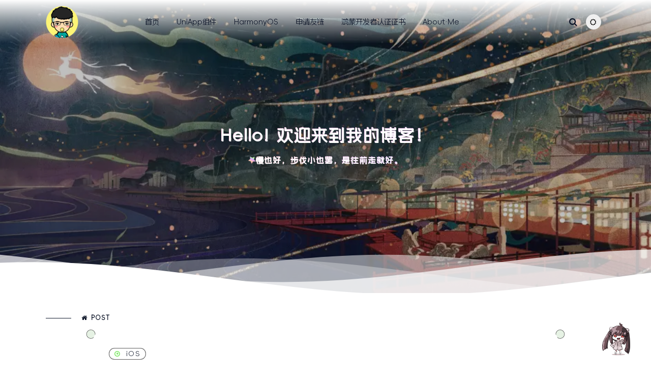

--- FILE ---
content_type: text/html; charset=UTF-8
request_url: https://www.wangquanwei.com/1018.html
body_size: 14969
content:
<!DOCTYPE html>
<html lang="zh-Hans">
    <head>
    <meta charset="UTF-8">
    <meta name="viewport" content="width=device-width, initial-scale=1.0">
    <title>iOS微信SDK配置通用链接（Universal Links） - 王权伟の博客</title>
    <link rel="icon" href="https://img.wangquanwei.com/wp-content/uploads/2019/06/1561098536-favicon.png" type="image/x-icon">
    <meta name="keywords" content="iOS">
    <meta name="description" itemprop="description" itemprop="name" content="调用 分享、登录、打开小程序 方法唤起微信后又自动返回到 APP,详见FAQ  姐妹篇 uni-app 云打包iOS微信SDK需要配置通用链接（Universa">
    <link rel="alternate" title="oEmbed (JSON)" type="application/json+oembed" href="https://www.wangquanwei.com/wp-json/oembed/1.0/embed?url=https%3A%2F%2Fwww.wangquanwei.com%2F1018.html" />
    <link rel="alternate" title="oEmbed (XML)" type="text/xml+oembed" href="https://www.wangquanwei.com/wp-json/oembed/1.0/embed?url=https%3A%2F%2Fwww.wangquanwei.com%2F1018.html&#038;format=xml" />
    <style id='wp-emoji-styles-inline-css' type='text/css'>
    
    	img.wp-smiley, img.emoji {
    		display: inline !important;
    		border: none !important;
    		box-shadow: none !important;
    		height: 1em !important;
    		width: 1em !important;
    		margin: 0 0.07em !important;
    		vertical-align: -0.1em !important;
    		background: none !important;
    		padding: 0 !important;
    	}
    /*# sourceURL=wp-emoji-styles-inline-css */
    </style>
    <link rel='stylesheet' id='theme-style-css' href='https://www.wangquanwei.com/wp-content/themes/lolimeow-master/assets/css/theme.min.css?ver=13.12' type='text/css' media='all' />
    <link rel='stylesheet' id='boxmoe-style-css' href='https://www.wangquanwei.com/wp-content/themes/lolimeow-master/assets/css/style.css?ver=13.12' type='text/css' media='all' />
        <style id='global-styles-inline-css' type='text/css'>
:root{--wp--preset--aspect-ratio--square: 1;--wp--preset--aspect-ratio--4-3: 4/3;--wp--preset--aspect-ratio--3-4: 3/4;--wp--preset--aspect-ratio--3-2: 3/2;--wp--preset--aspect-ratio--2-3: 2/3;--wp--preset--aspect-ratio--16-9: 16/9;--wp--preset--aspect-ratio--9-16: 9/16;--wp--preset--color--black: #000000;--wp--preset--color--cyan-bluish-gray: #abb8c3;--wp--preset--color--white: #ffffff;--wp--preset--color--pale-pink: #f78da7;--wp--preset--color--vivid-red: #cf2e2e;--wp--preset--color--luminous-vivid-orange: #ff6900;--wp--preset--color--luminous-vivid-amber: #fcb900;--wp--preset--color--light-green-cyan: #7bdcb5;--wp--preset--color--vivid-green-cyan: #00d084;--wp--preset--color--pale-cyan-blue: #8ed1fc;--wp--preset--color--vivid-cyan-blue: #0693e3;--wp--preset--color--vivid-purple: #9b51e0;--wp--preset--gradient--vivid-cyan-blue-to-vivid-purple: linear-gradient(135deg,rgb(6,147,227) 0%,rgb(155,81,224) 100%);--wp--preset--gradient--light-green-cyan-to-vivid-green-cyan: linear-gradient(135deg,rgb(122,220,180) 0%,rgb(0,208,130) 100%);--wp--preset--gradient--luminous-vivid-amber-to-luminous-vivid-orange: linear-gradient(135deg,rgb(252,185,0) 0%,rgb(255,105,0) 100%);--wp--preset--gradient--luminous-vivid-orange-to-vivid-red: linear-gradient(135deg,rgb(255,105,0) 0%,rgb(207,46,46) 100%);--wp--preset--gradient--very-light-gray-to-cyan-bluish-gray: linear-gradient(135deg,rgb(238,238,238) 0%,rgb(169,184,195) 100%);--wp--preset--gradient--cool-to-warm-spectrum: linear-gradient(135deg,rgb(74,234,220) 0%,rgb(151,120,209) 20%,rgb(207,42,186) 40%,rgb(238,44,130) 60%,rgb(251,105,98) 80%,rgb(254,248,76) 100%);--wp--preset--gradient--blush-light-purple: linear-gradient(135deg,rgb(255,206,236) 0%,rgb(152,150,240) 100%);--wp--preset--gradient--blush-bordeaux: linear-gradient(135deg,rgb(254,205,165) 0%,rgb(254,45,45) 50%,rgb(107,0,62) 100%);--wp--preset--gradient--luminous-dusk: linear-gradient(135deg,rgb(255,203,112) 0%,rgb(199,81,192) 50%,rgb(65,88,208) 100%);--wp--preset--gradient--pale-ocean: linear-gradient(135deg,rgb(255,245,203) 0%,rgb(182,227,212) 50%,rgb(51,167,181) 100%);--wp--preset--gradient--electric-grass: linear-gradient(135deg,rgb(202,248,128) 0%,rgb(113,206,126) 100%);--wp--preset--gradient--midnight: linear-gradient(135deg,rgb(2,3,129) 0%,rgb(40,116,252) 100%);--wp--preset--font-size--small: 13px;--wp--preset--font-size--medium: 20px;--wp--preset--font-size--large: 36px;--wp--preset--font-size--x-large: 42px;--wp--preset--spacing--20: 0.44rem;--wp--preset--spacing--30: 0.67rem;--wp--preset--spacing--40: 1rem;--wp--preset--spacing--50: 1.5rem;--wp--preset--spacing--60: 2.25rem;--wp--preset--spacing--70: 3.38rem;--wp--preset--spacing--80: 5.06rem;--wp--preset--shadow--natural: 6px 6px 9px rgba(0, 0, 0, 0.2);--wp--preset--shadow--deep: 12px 12px 50px rgba(0, 0, 0, 0.4);--wp--preset--shadow--sharp: 6px 6px 0px rgba(0, 0, 0, 0.2);--wp--preset--shadow--outlined: 6px 6px 0px -3px rgb(255, 255, 255), 6px 6px rgb(0, 0, 0);--wp--preset--shadow--crisp: 6px 6px 0px rgb(0, 0, 0);}:where(.is-layout-flex){gap: 0.5em;}:where(.is-layout-grid){gap: 0.5em;}body .is-layout-flex{display: flex;}.is-layout-flex{flex-wrap: wrap;align-items: center;}.is-layout-flex > :is(*, div){margin: 0;}body .is-layout-grid{display: grid;}.is-layout-grid > :is(*, div){margin: 0;}:where(.wp-block-columns.is-layout-flex){gap: 2em;}:where(.wp-block-columns.is-layout-grid){gap: 2em;}:where(.wp-block-post-template.is-layout-flex){gap: 1.25em;}:where(.wp-block-post-template.is-layout-grid){gap: 1.25em;}.has-black-color{color: var(--wp--preset--color--black) !important;}.has-cyan-bluish-gray-color{color: var(--wp--preset--color--cyan-bluish-gray) !important;}.has-white-color{color: var(--wp--preset--color--white) !important;}.has-pale-pink-color{color: var(--wp--preset--color--pale-pink) !important;}.has-vivid-red-color{color: var(--wp--preset--color--vivid-red) !important;}.has-luminous-vivid-orange-color{color: var(--wp--preset--color--luminous-vivid-orange) !important;}.has-luminous-vivid-amber-color{color: var(--wp--preset--color--luminous-vivid-amber) !important;}.has-light-green-cyan-color{color: var(--wp--preset--color--light-green-cyan) !important;}.has-vivid-green-cyan-color{color: var(--wp--preset--color--vivid-green-cyan) !important;}.has-pale-cyan-blue-color{color: var(--wp--preset--color--pale-cyan-blue) !important;}.has-vivid-cyan-blue-color{color: var(--wp--preset--color--vivid-cyan-blue) !important;}.has-vivid-purple-color{color: var(--wp--preset--color--vivid-purple) !important;}.has-black-background-color{background-color: var(--wp--preset--color--black) !important;}.has-cyan-bluish-gray-background-color{background-color: var(--wp--preset--color--cyan-bluish-gray) !important;}.has-white-background-color{background-color: var(--wp--preset--color--white) !important;}.has-pale-pink-background-color{background-color: var(--wp--preset--color--pale-pink) !important;}.has-vivid-red-background-color{background-color: var(--wp--preset--color--vivid-red) !important;}.has-luminous-vivid-orange-background-color{background-color: var(--wp--preset--color--luminous-vivid-orange) !important;}.has-luminous-vivid-amber-background-color{background-color: var(--wp--preset--color--luminous-vivid-amber) !important;}.has-light-green-cyan-background-color{background-color: var(--wp--preset--color--light-green-cyan) !important;}.has-vivid-green-cyan-background-color{background-color: var(--wp--preset--color--vivid-green-cyan) !important;}.has-pale-cyan-blue-background-color{background-color: var(--wp--preset--color--pale-cyan-blue) !important;}.has-vivid-cyan-blue-background-color{background-color: var(--wp--preset--color--vivid-cyan-blue) !important;}.has-vivid-purple-background-color{background-color: var(--wp--preset--color--vivid-purple) !important;}.has-black-border-color{border-color: var(--wp--preset--color--black) !important;}.has-cyan-bluish-gray-border-color{border-color: var(--wp--preset--color--cyan-bluish-gray) !important;}.has-white-border-color{border-color: var(--wp--preset--color--white) !important;}.has-pale-pink-border-color{border-color: var(--wp--preset--color--pale-pink) !important;}.has-vivid-red-border-color{border-color: var(--wp--preset--color--vivid-red) !important;}.has-luminous-vivid-orange-border-color{border-color: var(--wp--preset--color--luminous-vivid-orange) !important;}.has-luminous-vivid-amber-border-color{border-color: var(--wp--preset--color--luminous-vivid-amber) !important;}.has-light-green-cyan-border-color{border-color: var(--wp--preset--color--light-green-cyan) !important;}.has-vivid-green-cyan-border-color{border-color: var(--wp--preset--color--vivid-green-cyan) !important;}.has-pale-cyan-blue-border-color{border-color: var(--wp--preset--color--pale-cyan-blue) !important;}.has-vivid-cyan-blue-border-color{border-color: var(--wp--preset--color--vivid-cyan-blue) !important;}.has-vivid-purple-border-color{border-color: var(--wp--preset--color--vivid-purple) !important;}.has-vivid-cyan-blue-to-vivid-purple-gradient-background{background: var(--wp--preset--gradient--vivid-cyan-blue-to-vivid-purple) !important;}.has-light-green-cyan-to-vivid-green-cyan-gradient-background{background: var(--wp--preset--gradient--light-green-cyan-to-vivid-green-cyan) !important;}.has-luminous-vivid-amber-to-luminous-vivid-orange-gradient-background{background: var(--wp--preset--gradient--luminous-vivid-amber-to-luminous-vivid-orange) !important;}.has-luminous-vivid-orange-to-vivid-red-gradient-background{background: var(--wp--preset--gradient--luminous-vivid-orange-to-vivid-red) !important;}.has-very-light-gray-to-cyan-bluish-gray-gradient-background{background: var(--wp--preset--gradient--very-light-gray-to-cyan-bluish-gray) !important;}.has-cool-to-warm-spectrum-gradient-background{background: var(--wp--preset--gradient--cool-to-warm-spectrum) !important;}.has-blush-light-purple-gradient-background{background: var(--wp--preset--gradient--blush-light-purple) !important;}.has-blush-bordeaux-gradient-background{background: var(--wp--preset--gradient--blush-bordeaux) !important;}.has-luminous-dusk-gradient-background{background: var(--wp--preset--gradient--luminous-dusk) !important;}.has-pale-ocean-gradient-background{background: var(--wp--preset--gradient--pale-ocean) !important;}.has-electric-grass-gradient-background{background: var(--wp--preset--gradient--electric-grass) !important;}.has-midnight-gradient-background{background: var(--wp--preset--gradient--midnight) !important;}.has-small-font-size{font-size: var(--wp--preset--font-size--small) !important;}.has-medium-font-size{font-size: var(--wp--preset--font-size--medium) !important;}.has-large-font-size{font-size: var(--wp--preset--font-size--large) !important;}.has-x-large-font-size{font-size: var(--wp--preset--font-size--x-large) !important;}
/*# sourceURL=global-styles-inline-css */
</style>
</head>
  <body>
    
    <div class="preloader">
      <svg version="1.1" id="boxmoe-sakura" xmlns="http://www.w3.org/2000/svg" xmlns:xlink="http://www.w3.org/1999/xlink" x="0px" y="0px" width="80" height="80" viewBox="0 0 80 80" style="enable-background:new 0 0 80 80;" xml:space="preserve">
         <g id="sakura">
            <path id="hana-01" class="st0" d="M52,16.4c-1-8-8-12-8-12l-4,2l-4-2c0,0-7,4-8,12c-0.4,3.2,1,7,2,9.1c2.1,4.4,6.4,7.9,10,10.9
               c3.6-3,7.9-6.6,10-10.9C51,23.4,52.4,19.7,52,16.4z">
               <animate attributeType="XML" attributeName="opacity" values="0;1;1;1;1;1;0;0;0;0" dur="5s" calcMode="discrete" begin="0s" repeatCount="indefinite"></animate>
            </path>
            <path id="hanapath-01" class="st1" d="M52,16.4c-1-8-8-12-8-12l-4,2l-4-2c0,0-7,4-8,12c-0.4,3.2,1,7,2,9.1c2.1,4.4,6.4,7.9,10,10.9
               c3.6-3,7.9-6.6,10-10.9C51,23.4,52.4,19.7,52,16.4z"></path>
            <path id="hana-02" class="st0" d="M74.2,31.3l0.7-4.4c0,0-6-5.4-13.9-3.9c-3.2,0.6-6.3,3.1-8,4.7c-3.5,3.4-5.6,8.5-7.3,12.9
               c4,2.5,8.7,5.5,13.5,6.1c2.3,0.3,6.3,0.5,9.2-0.9c7.3-3.4,8.9-11.3,8.9-11.3L74.2,31.3z">
               <animate attributeType="XML" attributeName="opacity" values="0;1;1;1;1;1;0;0;0;0" dur="5s" calcMode="discrete" begin="0.5s" repeatCount="indefinite"></animate>
            </path>
            <path id="hanapath-02" class="st1" d="M74.2,31.3l0.7-4.4c0,0-6-5.4-13.9-3.9c-3.2,0.6-6.3,3.1-8,4.7c-3.5,3.4-5.6,8.5-7.3,12.9
               c4,2.5,8.7,5.5,13.5,6.1c2.3,0.3,6.3,0.5,9.2-0.9c7.3-3.4,8.9-11.3,8.9-11.3L74.2,31.3z"></path>
            <path id="hana-03" class="st0" d="M65,56.4c-1.6-2.9-4.9-5.1-6.9-6.2c-4.3-2.3-9.8-2.7-14.5-3c-1.2,4.6-2.5,9.9-1.7,14.7
               c0.4,2.2,1.5,6.1,3.7,8.5c5.5,5.9,13.5,5,13.5,5l2.1-4l4.4-0.7C65.6,70.8,68.9,63.5,65,56.4z">
               <animate attributeType="XML" attributeName="opacity" values="0;1;1;1;1;1;0;0;0;0" dur="5s" calcMode="discrete" begin="1s" repeatCount="indefinite"></animate>
            </path>
            <path id="hanapath-03" class="st1" d="M65,56.4c-1.6-2.9-4.9-5.1-6.9-6.2c-4.3-2.3-9.8-2.7-14.5-3c-1.2,4.6-2.5,9.9-1.7,14.7
               c0.4,2.2,1.5,6.1,3.7,8.5c5.5,5.9,13.5,5,13.5,5l2.1-4l4.4-0.7C65.6,70.8,68.9,63.5,65,56.4z"></path>
            <path id="hana-04" class="st0" d="M36.5,47.3c-4.7,0.3-10.2,0.7-14.5,3c-2,1.1-5.4,3.3-6.9,6.2c-3.9,7.1-0.6,14.4-0.6,14.4l4.4,0.7
               l2.1,4c0,0,8,0.9,13.5-5c2.2-2.4,3.3-6.3,3.7-8.5C39,57.2,37.6,51.9,36.5,47.3z">
               <animate attributeType="XML" attributeName="opacity" values="0;1;1;1;1;1;0;0;0;0" dur="5s" calcMode="discrete" begin="1.5s" repeatCount="indefinite"></animate>
            </path>
            <path id="hanapath-04" class="st1" d="M36.5,47.3c-4.7,0.3-10.2,0.7-14.5,3c-2,1.1-5.4,3.3-6.9,6.2c-3.9,7.1-0.6,14.4-0.6,14.4
               l4.4,0.7l2.1,4c0,0,8,0.9,13.5-5c2.2-2.4,3.3-6.3,3.7-8.5C39,57.2,37.6,51.9,36.5,47.3z"></path>
            <path id="hana-05" class="st0" d="M27,27.7c-1.6-1.6-4.8-4.1-8-4.7c-7.9-1.5-13.9,3.9-13.9,3.9l0.7,4.4l-3.1,3.2
               c0,0,1.6,7.9,8.9,11.3c3,1.4,7,1.2,9.2,0.9c4.8-0.7,9.5-3.6,13.5-6.1C32.5,36.2,30.5,31.1,27,27.7z">
               <animate attributeType="XML" attributeName="opacity" values="0;1;1;1;1;1;0;0;0;0" dur="5s" calcMode="discrete" begin="2s" repeatCount="indefinite"></animate>
            </path>
            <path id="hanapath-05" class="st1" d="M27,27.7c-1.6-1.6-4.8-4.1-8-4.7c-7.9-1.5-13.9,3.9-13.9,3.9l0.7,4.4l-3.1,3.2
               c0,0,1.6,7.9,8.9,11.3c3,1.4,7,1.2,9.2,0.9c4.8-0.7,9.5-3.6,13.5-6.1C32.5,36.2,30.5,31.1,27,27.7z"></path>
            <animateTransform attributeType="XML" attributeName="transform" type="rotate" values="0 40 40; 360 40 40" calcMode="linear" dur="10s" repeatCount="indefinite"></animateTransform>
         </g>
         <animateTransform attributeName="transform" type="translate" additive="sum" from="40,40" to="40,40"></animateTransform>
         <animateTransform attributeName="transform" type="scale" additive="sum" keyTimes="0;0.5;1" keySplines="0.42 0.0 0.58 1.0" values="1,1;0.75,0.75;1,1" dur="3s" repeatCount="indefinite"></animateTransform>
         <animateTransform attributeName="transform" type="translate" additive="sum" from="-40,-40" to="-40,-40"></animateTransform>
      </svg>
   </div>
   <style>.preloader{position:fixed;top:0;left:0;width:100%;height:100%;background:#fff;display:flex;justify-content:center;align-items:center;z-index:9999;opacity:1;transition:opacity 0.5s ease;}.preloader svg{max-width:80%;max-height:80%;position:absolute;top:0;left:0;right:0;bottom:0;margin:auto}.preloader{background:#f8c3cd;text-align:center;height:100%;position:fixed;width:100%;top:0;z-index:1031}.preloader .st0{fill:#FCFCFC}.preloader .st1{fill:none;stroke:#FCFCFC;stroke-miterlimit:10;stroke-width:1.1}</style>
  
    <header class="boxmoe_header">
      <nav class="navbar navbar-expand-lg  w-100">
        <div class="container d-flex justify-content-between align-items-center">
          <button class="navbar-toggler offcanvas-nav-btn" type="button">
            <span class="navbar-toggler-bar"></span>
            <span class="navbar-toggler-bar"></span>
            <span class="navbar-toggler-bar"></span>
          </button>
          <a class="navbar-brand mx-auto" href="https://www.wangquanwei.com">
            <img class="logo" src="https://img.wangquanwei.com/wp-content/uploads/2025/03/userlmn_b650ef17899746c977c519521ad752cd.png" alt="王权伟の博客"></a>
          <div class="d-flex d-lg-none align-items-center">
            <form class="mobile-search-form" role="search" method="get" action="https://www.wangquanwei.com/"  >
              <input type="search" class="mobile-search-input" placeholder="搜索..." aria-label="Search" name="s" value="">
              <button type="submit" class="mobile-search-btn">
                <i class="fa fa-search"></i>
              </button>
            </form>
            <button class="mobile-user-btn ms-2" type="button">
              <i class="fa fa-user"></i>
            </button>
                                  </div>
          <div class="offcanvas offcanvas-start offcanvas-nav width">
            <div class="offcanvas-header">
              <a href="https://www.wangquanwei.com" class="text-inverse">
                <img class="logo" src="https://img.wangquanwei.com/wp-content/uploads/2025/03/userlmn_b650ef17899746c977c519521ad752cd.png" alt="王权伟の博客"></a>
              <button type="button" class="btn-close" data-bs-dismiss="offcanvas" aria-label="Close"></button>
            </div>
                          <div class="lighting d-lg-none ">
            <ul>
              <li data-bs-theme-value="light" aria-pressed="false" class="active">Light</li>
              <li data-bs-theme-value="dark" aria-pressed="false">Dark</li>
              <li data-bs-theme-value="auto" aria-pressed="true">Auto</li>
            </ul>
          </div>
            <div class="offcanvas-body pt-0 align-items-center">
             <ul id="menu-%e8%8f%9c%e5%8d%95" class="navbar-nav mx-auto align-items-lg-center">
<li class="nav-item">	<a title="						" href="https://www.wangquanwei.com/" class="nav-link">首页</a>
</li>

<li class="nav-item">	<a href="https://www.wangquanwei.com/uni-app%e6%8f%92%e4%bb%b6" class="nav-link">UniApp组件</a>
</li>

<li class="nav-item">	<a href="https://www.wangquanwei.com/harmonyos" class="nav-link">HarmonyOS</a>
</li>

<li class="nav-item">	<a href="https://www.wangquanwei.com/applyforlink.html" class="nav-link">申请友链</a>
</li>

<li class="nav-item">	<a href="https://www.wangquanwei.com/harmonyos_certificate" class="nav-link">鸿蒙开发者认证证书</a>
</li>

<li class="nav-item">	<a href="https://www.wangquanwei.com/about.html" class="nav-link">About·Me</a>
</li>
</ul>              <div class="nav-right-section d-flex align-items-center">
                <div class="search-box">
                  <form class="search-form" role="search" method="get" action="https://www.wangquanwei.com/">
                    <input type="search" class="search-input" placeholder="搜索..." aria-label="Search" name="s" value="">
                    <button type="submit" class="search-btn">
                      <i class="fa fa-search"></i>
                    </button>
                  </form>
                </div>
                <div class="dropdown">
                <button
                    class="float-btn bd-theme"
                    type="button"
                    aria-expanded="false"
                    data-bs-toggle="dropdown"
                    aria-label="Toggle theme (auto)">
                    <i class="fa fa-adjust"></i>
                    <span class="visually-hidden bs-theme-text">主题颜色切换</span>
                </button>
                <ul class="bs-theme dropdown-menu dropdown-menu-end " aria-labelledby="bs-theme-text">
                    <li>
                        <button type="button" class="dropdown-item d-flex align-items-center" data-bs-theme-value="light" aria-pressed="false">
                            <i class="fa fa-sun-o"></i>
                            <span class="ms-2">Light</span>
                        </button>
                    </li>
                    <li>
                        <button type="button" class="dropdown-item d-flex align-items-center" data-bs-theme-value="dark" aria-pressed="false">
                            <i class="fa fa-moon-o"></i>
                            <span class="ms-2">Dark</span>
                        </button>
                    </li>
                    <li>
                        <button type="button" class="dropdown-item d-flex align-items-center active" data-bs-theme-value="auto" aria-pressed="true">
                            <i class="fa fa-adjust"></i>
                            <span class="ms-2">Auto</span>
                        </button>
                    </li>
                </ul>
            </div>
                                                 </div>
            </div>
          </div>
        </div>
      </nav>
    </header>
    <section class="boxmoe_header_banner">
      <div class="boxmoe_header_banner_img">
        <img src="https://img.wangquanwei.com/wp-content/uploads/2022/06/7a6752c434b124d611d840c94fe68f703680ed90.png@942w_531h_progressive.webp" alt="boxmoe_header_banner_img">
        <div class="site-main">
          <h2 class="text-gradient">Hello! 欢迎来到我的博客！</h2>
          <h1 class="main-title"><i class="fa fa-star spinner"></i><span id="hitokoto" class="text-gradient">加载中</span></h1>        </div>
      </div>
      <div class="boxmoe_header_banner_waves">
        <svg class="waves" xmlns="http://www.w3.org/2000/svg" xmlns:xlink="http://www.w3.org/1999/xlink" viewBox="0 24 150 28" preserveAspectRatio="none" shape-rendering="auto">
          <defs>
            <path id="gentle-wave" d="M-160 44c30 0 58-18 88-18s 58 18 88 18 58-18 88-18 58 18 88 18 v44h-352z"></path>
          </defs>
          <g class="parallax">
            <use xlink:href="#gentle-wave" x="48" y="0"></use>
            <use xlink:href="#gentle-wave" x="48" y="3"></use>
            <use xlink:href="#gentle-wave" x="48" y="5"></use>
            <use xlink:href="#gentle-wave" x="48" y="7"></use>
          </g>
        </svg>
      </div>
    </section>
    <section class="boxmoe-container container">
      <div class="breadcrumb-head">
        <span>
          <i class="fa fa-home"></i>
          POST        </span>
      </div>
      <div class="row">                      <div class="post-toc-container">
                            <div class="post-toc-btn">
                                <i class="fa fa-list-ul"></i>
                            </div>
                            <div class="post-toc">
                                <div class="toc-title">文章导读</div>
                                <div class="toc-list"></div>
                            </div>
                        </div>
            <div class="col-lg-10 mx-auto">
            <div class="blog-single ">
                            <div class="post-single">
                    <div class="single-category">
                                                    <a href="https://www.wangquanwei.com/ios" title="查看《iOS》分类下的所有文章" class="tag-cloud" rel="category tag">
                                <i class="tagfa fa fa-dot-circle-o"></i>iOS                            </a>
                                              </div>
                      <h1 class="single-title">iOS微信SDK配置通用链接（Universal Links）</h1>
                      <hr class="horizontal dark">
                      <div class="single-meta-box">
                        <div class="single-info-left">
                          <div class="single-meta">
                              <img src="https://www.wangquanwei.com/wp-content/themes/lolimeow-master/assets/images/loading.gif" data-src="https://q2.qlogo.cn/headimg_dl?dst_uin=629526514&spec=100" class="avatar lazy" alt="avatar">
                            <div class="single-author-name">
                              <div class="single-author-info">
                                <a href="#" class="name">
                                  <i class="fa fa-at"></i>博主大大</a>
                                <span class="data">
                                  <i class="fa fa-clock-o"></i>2021年9月19日</span>
                                <span class="view">
                                  <i class="fa fa-street-view"></i>5.86k</span>
                                                                </div>
                            </div>
                          </div>
                        </div>
                        <div class="single-info-right">
                          <div class="single-comnum">
                            <a href="#comments-container" class="tag-cloud">
                              <i class="fa fa-comments-o"></i>0 评论</a>
                          </div>
                        </div>
                      </div>
                      <div class="single-content">                       
                        <p>调用 <strong>分享、登录、打开小程序</strong> 方法唤起微信后又自动返回到 <strong>APP</strong>,详见<a href="#FAQ">FAQ</a></p>
<p>姐妹篇 <a class="wp-editor-md-post-content-link" href="https://www.wangquanwei.com/510.html" title="uni-app 云打包iOS微信SDK需要配置通用链接（Universal Links）">uni-app 云打包iOS微信SDK需要配置通用链接（Universal Links）</a></p>
<p><strong>微信</strong> 下发最后通牒，在 <strong>2022年1月1日</strong> 前若没有将 <strong>SDK</strong> 升级到 <strong>1.8.6版本</strong> 及以上并配置 <strong>Universal Links</strong>，可能导致用户在您的 <strong>APP</strong> 内发起 <strong>微信支付</strong> 交易时，受到 <strong>风控措施</strong> 限制。</p>
<blockquote><p>
  尊敬的xxx（公司名）：<br />
  由于iOS13 回收 App 的 bundle ID 的能力，为了保证 App 支付来源的真实性和可认知性，微信支付在已有 Bundle ID 校验能力的基础上，增加了 Universal Links 校验能力。商户 App 发起支付时，若没有正确更新 SDK，会出现无 bundle ID、无 Universal Links 的情况。微信支付无法判定此类订单的交易来源 App，可能会出现实际使用商户号的来源和商户号所属的 App 不一致，导致商户号被利用于欺诈、赌博等违法违规行为，存在交易风险。为了保证交易安全，微信支付升级了微信支付 OpenSDK 版本，请您在2022年1月1日之前完成升级，并合理引导用户升级您的App。逾期未完成的，可能导致用户在您的APP内发起微信支付交易时，受到风控措施限制。如果贵司是自行开发的 App 支付功能，请联系贵司的 App 开发人员按以下指引完成升级；如果贵司是委托服务商或其他第三方公司开发的 App 支付功能，请联系服务商或第三方公司协助完成升级。iOS 版本微信 OpenSDK 版本升级指引： https://pay.weixin.qq.com/wiki/doc/apiv3/Practices/chapter4_1_1.shtml 如有疑问，您可通过微信支付技术支持邮箱 wepayTS@tencent.com 与我们联系。
</p></blockquote>
<h4>创建 apple-app-site-association 文件</h4>
<p>创建一个名为 apple-app-site-association 的文件(不带任何后缀)，并写入以下代码</p>
<pre class="prettyprint linenums" ><code class="language-json ">{
    "applinks": {
        "apps": [],
        "details": [{
            "appID": "ABCDEFGHIJ.com.wangquanwei.GankIO",
            "paths": ["*"]
        }]
    }
}
</code></pre>
<p>paths：用于过滤可以跳转到 App 的链接，可以是一个也可以是多个，最简单的方式是使用 * 通配符，表示允许该域名下的所有路径。(注意： paths 是大小写敏感的)<br />
appID：TeamID + Bundle Id 的格式(例: ABCDEFGHIJ.com.wangquanwei.GankIO)<br />
Bundle Id: 是项目的 Bundle Identifier<br />
TeamID: 可以在开发者后台查看(迁移过主体的 APP请见FAQ <a href="#迁移主体">迁移过主体的 APP Universal links 不生效</a>)<br />
<br />
<a class="wp-editor-md-post-content-link" href="http://www.wangquanwei.com/wp-content/uploads/2019/12/1577590924-8AA9B10D-0C60-46FF-9FAC-AAE3A4A23824.jpeg?imageView2/1/w/1024/h/478/interlace/1/q/75#" title="http://www.wangquanwei.com/wp-content/uploads/2019/12/1577590924-8AA9B10D-0C60-46FF-9FAC-AAE3A4A23824.jpeg?imageView2/1/w/1024/h/478/interlace/1/q/75#"><img decoding="async"  src="https://www.wangquanwei.com/wp-content/themes/lolimeow-master/assets/images/loading.gif" data-src="http://www.wangquanwei.com/wp-content/uploads/2019/12/1577590924-8AA9B10D-0C60-46FF-9FAC-AAE3A4A23824.jpeg?imageView2/1/w/1024/h/478/interlace/1/q/75#" class="lazy" loading="lazy" alt="http://www.wangquanwei.com/wp-content/uploads/2019/12/1577590924-8AA9B10D-0C60-46FF-9FAC-AAE3A4A23824.jpeg?imageView2/1/w/1024/h/478/interlace/1/q/75#" title="http://www.wangquanwei.com/wp-content/uploads/2019/12/1577590924-8AA9B10D-0C60-46FF-9FAC-AAE3A4A23824.jpeg?imageView2/1/w/1024/h/478/interlace/1/q/75#" /></a></p>
<p>创建完 <strong>apple-app-site-association</strong> 将其交给服务端或前端同学，让他们把 <strong>apple-app-site-association</strong> 放到网站根目录</p>
<p>注1: 网站必须支持 <strong>https</strong>，且不支持 <strong>重定向</strong></p>
<h4>配置 Universal Link</h4>
<p>登录苹果开发者中心 <a class="wp-editor-md-post-content-link" href="https://developer.apple.com" title="https://developer.apple.com">https://developer.apple.com</a> 开启 Associated Domains 服务<br />
1、点击 Certificates, Identifiers &amp; Profiles 按钮<br />
<br />
<a class="wp-editor-md-post-content-link" href="http://www.wangquanwei.com/wp-content/uploads/2019/10/1571102075-48D4C80B-995B-4D0D-995C-FFED7B143045.jpeg" title="http://www.wangquanwei.com/wp-content/uploads/2019/10/1571102075-48D4C80B-995B-4D0D-995C-FFED7B143045.jpeg" class="fancybox" data-fancybox="gallery" data-src="http://www.wangquanwei.com/wp-content/uploads/2019/10/1571102075-48D4C80B-995B-4D0D-995C-FFED7B143045.jpeg"><img decoding="async"  src="https://www.wangquanwei.com/wp-content/themes/lolimeow-master/assets/images/loading.gif" data-src="http://www.wangquanwei.com/wp-content/uploads/2019/10/1571102075-48D4C80B-995B-4D0D-995C-FFED7B143045.jpeg" class="lazy" loading="lazy" alt="http://www.wangquanwei.com/wp-content/uploads/2019/10/1571102075-48D4C80B-995B-4D0D-995C-FFED7B143045.jpeg" title="http://www.wangquanwei.com/wp-content/uploads/2019/10/1571102075-48D4C80B-995B-4D0D-995C-FFED7B143045.jpeg" /></a><br />
<br />
2、在 Certificates, Identifiers &amp; Profiles 页面选择 Identifiers 中对应的 App ID<br />
这里 GankIO 只是演示，具体以你的项目为准<br />
<br />
<a class="wp-editor-md-post-content-link" href="http://www.wangquanwei.com/wp-content/uploads/2019/10/1571102375-FB36103A-D7B8-40FE-9EE0-89DC0F6E9C05.jpeg" title="http://www.wangquanwei.com/wp-content/uploads/2019/10/1571102375-FB36103A-D7B8-40FE-9EE0-89DC0F6E9C05.jpeg" class="fancybox" data-fancybox="gallery" data-src="http://www.wangquanwei.com/wp-content/uploads/2019/10/1571102375-FB36103A-D7B8-40FE-9EE0-89DC0F6E9C05.jpeg"><img decoding="async"  src="https://www.wangquanwei.com/wp-content/themes/lolimeow-master/assets/images/loading.gif" data-src="http://www.wangquanwei.com/wp-content/uploads/2019/10/1571102375-FB36103A-D7B8-40FE-9EE0-89DC0F6E9C05.jpeg" class="lazy" loading="lazy" alt="http://www.wangquanwei.com/wp-content/uploads/2019/10/1571102375-FB36103A-D7B8-40FE-9EE0-89DC0F6E9C05.jpeg" title="http://www.wangquanwei.com/wp-content/uploads/2019/10/1571102375-FB36103A-D7B8-40FE-9EE0-89DC0F6E9C05.jpeg" /></a><br />
<br />
3、点击对应的 APP ID 勾选 Associated Domains 并 保存 这里 GankIO 只是演示，具体以你的项目为准<br />
<br />
<a class="wp-editor-md-post-content-link" href="http://www.wangquanwei.com/wp-content/uploads/2019/10/1571102805-543663E7-88C2-4097-BE8A-B9B2BC585ADD.jpeg" title="http://www.wangquanwei.com/wp-content/uploads/2019/10/1571102805-543663E7-88C2-4097-BE8A-B9B2BC585ADD.jpeg" class="fancybox" data-fancybox="gallery" data-src="http://www.wangquanwei.com/wp-content/uploads/2019/10/1571102805-543663E7-88C2-4097-BE8A-B9B2BC585ADD.jpeg"><img decoding="async"  src="https://www.wangquanwei.com/wp-content/themes/lolimeow-master/assets/images/loading.gif" data-src="http://www.wangquanwei.com/wp-content/uploads/2019/10/1571102805-543663E7-88C2-4097-BE8A-B9B2BC585ADD.jpeg" class="lazy" loading="lazy" alt="http://www.wangquanwei.com/wp-content/uploads/2019/10/1571102805-543663E7-88C2-4097-BE8A-B9B2BC585ADD.jpeg" title="http://www.wangquanwei.com/wp-content/uploads/2019/10/1571102805-543663E7-88C2-4097-BE8A-B9B2BC585ADD.jpeg" /></a><br />
<br />
4、出现 <strong>Modify App Capabilities</strong> 弹窗 点击 <strong>Confirm</strong><br />
<br />
<a class="wp-editor-md-post-content-link" href="http://www.wangquanwei.com/wp-content/uploads/2019/10/1571102938-E467EC71-3592-460C-9B9A-B99AA99E7731.jpeg" title="http://www.wangquanwei.com/wp-content/uploads/2019/10/1571102938-E467EC71-3592-460C-9B9A-B99AA99E7731.jpeg" class="fancybox" data-fancybox="gallery" data-src="http://www.wangquanwei.com/wp-content/uploads/2019/10/1571102938-E467EC71-3592-460C-9B9A-B99AA99E7731.jpeg"><img decoding="async"  src="https://www.wangquanwei.com/wp-content/themes/lolimeow-master/assets/images/loading.gif" data-src="http://www.wangquanwei.com/wp-content/uploads/2019/10/1571102938-E467EC71-3592-460C-9B9A-B99AA99E7731.jpeg" class="lazy" loading="lazy" alt="http://www.wangquanwei.com/wp-content/uploads/2019/10/1571102938-E467EC71-3592-460C-9B9A-B99AA99E7731.jpeg" title="http://www.wangquanwei.com/wp-content/uploads/2019/10/1571102938-E467EC71-3592-460C-9B9A-B99AA99E7731.jpeg" /></a><br />
</p>
<pre class="prettyprint linenums" ><code class="language-objective-c ">Modify App Capabilities
Adding or removing any capabilities will invalidate any provisioning profiles that include this App ID and they must be regenerated for future use.

修改应用程序功能
添加或删除任何功能都将使包含此应用程序ID的任何设置配置文件无效，并且必须重新生成这些配置文件以供将来使用。
</code></pre>
<p>开启 <strong>Associated Domains</strong> 后 <strong>Profiles</strong> 里对应的文件将会变为 <strong>Invalid</strong><br />
点击被标为 <strong>Invalid</strong> 的行进入- <strong>Edit</strong> – <strong>Save</strong> 然后将文件下载下来替换掉本地已有的(如果本地有)<br />
<br />
<a class="wp-editor-md-post-content-link" href="http://www.wangquanwei.com/wp-content/uploads/2019/10/1579094880-C8F6341F-B703-4497-B9E3-A83604D755C2.jpeg?imageView2/1/w/1024/h/483/interlace/1/q/75#" title="http://www.wangquanwei.com/wp-content/uploads/2019/10/1579094880-C8F6341F-B703-4497-B9E3-A83604D755C2.jpeg?imageView2/1/w/1024/h/483/interlace/1/q/75#"><img decoding="async"  src="https://www.wangquanwei.com/wp-content/themes/lolimeow-master/assets/images/loading.gif" data-src="http://www.wangquanwei.com/wp-content/uploads/2019/10/1579094880-C8F6341F-B703-4497-B9E3-A83604D755C2.jpeg?imageView2/1/w/1024/h/483/interlace/1/q/75#" class="lazy" loading="lazy" alt="http://www.wangquanwei.com/wp-content/uploads/2019/10/1579094880-C8F6341F-B703-4497-B9E3-A83604D755C2.jpeg?imageView2/1/w/1024/h/483/interlace/1/q/75#" title="http://www.wangquanwei.com/wp-content/uploads/2019/10/1579094880-C8F6341F-B703-4497-B9E3-A83604D755C2.jpeg?imageView2/1/w/1024/h/483/interlace/1/q/75#" /></a><br />
</p>
<h4>微信开放平台配置通用链接</h4>
<p>1、登录微信开放平台 <a class="wp-editor-md-post-content-link" href="https://open.weixin.qq.com/" title="https://open.weixin.qq.com/">https://open.weixin.qq.com/</a><br />
2、在 <strong>管理中心</strong> 页面的 <strong>移动应用</strong> 下找到已经申请的应用（没有申请应用请点击 创建移动应用 新建应用），点击 查看 打开应用详情页面。<br />
<br />
<a class="wp-editor-md-post-content-link" href="http://www.wangquanwei.com/wp-content/uploads/2019/10/1571104946-C5E01E59-768E-4997-B7D0-3A52D83E74B3.jpeg" title="http://www.wangquanwei.com/wp-content/uploads/2019/10/1571104946-C5E01E59-768E-4997-B7D0-3A52D83E74B3.jpeg" class="fancybox" data-fancybox="gallery" data-src="http://www.wangquanwei.com/wp-content/uploads/2019/10/1571104946-C5E01E59-768E-4997-B7D0-3A52D83E74B3.jpeg"><img decoding="async"  src="https://www.wangquanwei.com/wp-content/themes/lolimeow-master/assets/images/loading.gif" data-src="http://www.wangquanwei.com/wp-content/uploads/2019/10/1571104946-C5E01E59-768E-4997-B7D0-3A52D83E74B3.jpeg" class="lazy" loading="lazy" alt="http://www.wangquanwei.com/wp-content/uploads/2019/10/1571104946-C5E01E59-768E-4997-B7D0-3A52D83E74B3.jpeg" title="http://www.wangquanwei.com/wp-content/uploads/2019/10/1571104946-C5E01E59-768E-4997-B7D0-3A52D83E74B3.jpeg" /></a><br />
<br />
3、找到 <strong>开发信息</strong> 栏，点击 <strong>修改</strong><br />
<br />
<a class="wp-editor-md-post-content-link" href="http://www.wangquanwei.com/wp-content/uploads/2019/10/1571105058-5613CE0A-66C3-4201-A0CA-01A67242E673.jpeg" title="http://www.wangquanwei.com/wp-content/uploads/2019/10/1571105058-5613CE0A-66C3-4201-A0CA-01A67242E673.jpeg" class="fancybox" data-fancybox="gallery" data-src="http://www.wangquanwei.com/wp-content/uploads/2019/10/1571105058-5613CE0A-66C3-4201-A0CA-01A67242E673.jpeg"><img decoding="async"  src="https://www.wangquanwei.com/wp-content/themes/lolimeow-master/assets/images/loading.gif" data-src="http://www.wangquanwei.com/wp-content/uploads/2019/10/1571105058-5613CE0A-66C3-4201-A0CA-01A67242E673.jpeg" class="lazy" loading="lazy" alt="http://www.wangquanwei.com/wp-content/uploads/2019/10/1571105058-5613CE0A-66C3-4201-A0CA-01A67242E673.jpeg" title="http://www.wangquanwei.com/wp-content/uploads/2019/10/1571105058-5613CE0A-66C3-4201-A0CA-01A67242E673.jpeg" /></a><br />
<br />
4、在 <strong>iOS应用</strong> 下的 <strong>Universal Links</strong> 项中配置应用的 <strong>通用链接</strong><br />
<br />
<a class="wp-editor-md-post-content-link" href="http://www.wangquanwei.com/wp-content/uploads/2019/10/1579096051-6CCAA507-8E2C-4FEE-8016-9A3662665DD8.jpeg?imageView2/1/w/1024/h/484/interlace/1/q/75#" title="http://www.wangquanwei.com/wp-content/uploads/2019/10/1579096051-6CCAA507-8E2C-4FEE-8016-9A3662665DD8.jpeg?imageView2/1/w/1024/h/484/interlace/1/q/75#"><img decoding="async"  src="https://www.wangquanwei.com/wp-content/themes/lolimeow-master/assets/images/loading.gif" data-src="http://www.wangquanwei.com/wp-content/uploads/2019/10/1579096051-6CCAA507-8E2C-4FEE-8016-9A3662665DD8.jpeg?imageView2/1/w/1024/h/484/interlace/1/q/75#" class="lazy" loading="lazy" alt="http://www.wangquanwei.com/wp-content/uploads/2019/10/1579096051-6CCAA507-8E2C-4FEE-8016-9A3662665DD8.jpeg?imageView2/1/w/1024/h/484/interlace/1/q/75#" title="http://www.wangquanwei.com/wp-content/uploads/2019/10/1579096051-6CCAA507-8E2C-4FEE-8016-9A3662665DD8.jpeg?imageView2/1/w/1024/h/484/interlace/1/q/75#" /></a><br />
<br />
注：<a class="wp-editor-md-post-content-link" href="https://www.wangquanwei.com/" title="https://www.wangquanwei.com/">https://www.wangquanwei.com/</a> 为能访问到 apple-app-site-association 文件的地址，记得换成你自己的</p>
<h4>Xcode 配置 Associated Domains（域名）Xcode12为例</h4>
<p>1、Targets -> Signing &amp; Capabilities -> + Capability -> Associated Domains<br />
<br />
<a class="wp-editor-md-post-content-link" href="https://img.wangquanwei.com/wp-content/uploads/2021/09/207435AC-5F20-4B31-AF00-4FD8D404DBB7.jpeg" title="https://img.wangquanwei.com/wp-content/uploads/2021/09/207435AC-5F20-4B31-AF00-4FD8D404DBB7.jpeg" class="fancybox" data-fancybox="gallery" data-src="https://img.wangquanwei.com/wp-content/uploads/2021/09/207435AC-5F20-4B31-AF00-4FD8D404DBB7.jpeg"><img decoding="async"  src="https://www.wangquanwei.com/wp-content/themes/lolimeow-master/assets/images/loading.gif" data-src="https://img.wangquanwei.com/wp-content/uploads/2021/09/207435AC-5F20-4B31-AF00-4FD8D404DBB7.jpeg" class="lazy" loading="lazy" alt="https://img.wangquanwei.com/wp-content/uploads/2021/09/207435AC-5F20-4B31-AF00-4FD8D404DBB7.jpeg" title="https://img.wangquanwei.com/wp-content/uploads/2021/09/207435AC-5F20-4B31-AF00-4FD8D404DBB7.jpeg" /></a><br />
<br />
2、在 Associated Domains -> Domains 填入可以访问到 <strong>Universal Link</strong> 的地址<br />
<br />
<a class="wp-editor-md-post-content-link" href="https://img.wangquanwei.com/wp-content/uploads/2021/09/B5647936A8CE3D5C957C66104E6ACCA1.jpg" title="https://img.wangquanwei.com/wp-content/uploads/2021/09/B5647936A8CE3D5C957C66104E6ACCA1.jpg" class="fancybox" data-fancybox="gallery" data-src="https://img.wangquanwei.com/wp-content/uploads/2021/09/B5647936A8CE3D5C957C66104E6ACCA1.jpg"><img decoding="async"  src="https://www.wangquanwei.com/wp-content/themes/lolimeow-master/assets/images/loading.gif" data-src="https://img.wangquanwei.com/wp-content/uploads/2021/09/B5647936A8CE3D5C957C66104E6ACCA1.jpg" class="lazy" loading="lazy" alt="https://img.wangquanwei.com/wp-content/uploads/2021/09/B5647936A8CE3D5C957C66104E6ACCA1.jpg" title="https://img.wangquanwei.com/wp-content/uploads/2021/09/B5647936A8CE3D5C957C66104E6ACCA1.jpg" /></a><br />
<br />
必须以 <strong>applinks:</strong> 开头</p>
<pre class="prettyprint linenums" ><code class="language-objective-c ">// 仅做参考,记得换成你自己的
applinks:www.wangquanwei.com
</code></pre>
<p>
<strong>特别注意: apple-app-site-association 只在 app 第一次启动时才会去下载 apple-app-site-association 文件，所以如果测试没效果请删除 app 重新安装即可</strong></p>
<h4><a name="FAQ">FAQ</a></h4>
<h5>Q: 调用 <strong>分享、登录、打开小程序 api</strong> 唤起微信后又自动返回到 <strong>APP</strong></h5>
<p>A: 开发者在 <strong>registerApp</strong> 传入的 <strong>Universal links</strong> 不生效。</p>
<h5>Universal links 失效的可能原因：</h5>
<p>1、工程配置 <strong>Associated Domain</strong> 未打开或未添加 <strong>Universal links</strong> 域名<br />
2、未在 <strong>微信开放平台</strong> 配置 <strong>Universal links</strong> 域名<br />
3、<strong>apple-app-site-association</strong> 未上线或未按苹果要求放在服务器指定的路径下(域名根目录)<br />
4、<strong>apple-app-site-association</strong> 的 <strong>Universal links</strong> 的 <strong>path</strong> 末尾没有加通配符*<br />
5、<strong>apple-app-site-association</strong> 的 <strong>appID（teamID+bundleID）</strong> 与实际不符<br />
6、<strong>apple-app-site-association</strong> 所在站点必须支持https且不支持重定向<br />
7、<strong>apple-app-site-association</strong> 只在 <strong>app</strong> 第一次启动时才会去下载 <strong>apple-app-site-association</strong> 文件，所以请删除 <strong>app</strong> 重新安装<br />
8、工程配置 <strong>Associated Domain</strong> 的格式不正确，必须以 <strong>applinks:</strong> 开头</p>
<pre class="prettyprint linenums" ><code class="language-objective-c ">// 仅做参考,记得换成你自己的
applinks:www.wangquanwei.com
</code></pre>
<p>9、未重写  <strong>AppDelegate</strong> 或  <strong>SceneDelegate</strong> 的  <strong>continueUserActivity</strong> 方法。<br />
注意：适配了  <strong>SceneDelegate</strong> 的  <strong>App</strong>，系统将会回调 <strong>SceneDelegate</strong> 的 <strong>continueUserActivity</strong> 方法，所以需要重写 <strong>SceneDelegate</strong> 的该方法。</p>
<pre class="prettyprint linenums" ><code class="language-objective-c ">// AppDelegate
- (BOOL)application:(UIApplication *)application continueUserActivity:(NSUserActivity *)userActivity restorationHandler:(void(^)(NSArray&lt;id&lt;UIUserActivityRestoring&gt;&gt; * __nullable restorableObjects))restorationHandler {
    return [WXApi handleOpenUniversalLink:userActivity delegate:self];
}

// SceneDelegate
- (void)scene:(UIScene *)scene continueUserActivity:(NSUserActivity *)userActivity {
    [WXApi handleOpenUniversalLink:userActivity delegate:self];
}
</code></pre>
<p>建议使用自检函数排查，从微信SDK1.8.7版本开始（截止发文微信SDK版本为1.9.2），WXApi 新增了自检函数 <strong>checkUniversalLinkReady:</strong>，帮助开发者排查 SDK 接入过程中遇到的问题。</p>
<p>以下内容来自 <a class="wp-editor-md-post-content-link" href="https://developers.weixin.qq.com/doc/oplatform/Mobile_App/Access_Guide/iOS.html" title="https://developers.weixin.qq.com/doc/oplatform/Mobile_App/Access_Guide/iOS.html">https://developers.weixin.qq.com/doc/oplatform/Mobile_App/Access_Guide/iOS.html</a></p>
<pre class="prettyprint linenums" ><code class="language-objective-c ">//在register之前打开log, 后续可以根据log排查问题
[WXApi startLogByLevel:WXLogLevelDetail logBlock:^(NSString *log) {
    NSLog(@"WeChatSDK: %@", log);
}];

//务必在调用自检函数前注册
[WXApi registerApp:APP_ID universalLink:UNIVERSAL_LINK];

//调用自检函数
[WXApi checkUniversalLinkReady:^(WXULCheckStep step, WXCheckULStepResult* result) {
    NSLog(@"%@, %u, %@, %@", @(step), result.success, result.errorInfo, result.suggestion);
}];
</code></pre>
<p>注意事项：</p>
<p>调用自检函数之前必须要先调用 registerApp:universalLink 接口, 并确认调用成功<br />
自检过程中会有 Log 产生，可以先调用 startLogByLevel 函数，根据 Log 排查问题<br />
会多次回调 block<br />
仅用于新接入 SDK 时调试使用，请勿在正式环境的调用</p>
<p>WXULCheckStep值说明:</p>
<pre class="prettyprint linenums" ><code class="language-objective-c ">step = WXULCheckStepParams: 参数检查
step = WXULCheckStepSystemVersion: 当前系统版本检查
step = WXULCheckStepWechatVersion: 微信客户端版本检查
step = WXULCheckStepSDKInnerOperation: 微信SDK内部操作检查
step = WXULCheckStepLaunchWechat: App拉起微信检查
step = WXULCheckStepBackToCurrentApp: 由微信返回当前App检查
step = WXULCheckStepFinal: 最终检查
</code></pre>
<p>会依次回调这7个step，当回调了 WXULCheckStepFinal，说明检测通过，SDK 接入成功。 任一 step 回调的 result.succes s为 NO, 流程终止，后续不再回调，可以根据 result.errorInfo 的查看当前步骤错误的原因，根据 result.suggestion 修复问题.</p>
<p>以上内容来自 <a class="wp-editor-md-post-content-link" href="https://developers.weixin.qq.com/doc/oplatform/Mobile_App/Access_Guide/iOS.html" title="https://developers.weixin.qq.com/doc/oplatform/Mobile_App/Access_Guide/iOS.html">https://developers.weixin.qq.com/doc/oplatform/Mobile_App/Access_Guide/iOS.html</a></p>
<h5><a name="迁移主体">Q: 迁移过主体的 <strong>APP Universal links</strong> 不生效。</a></h5>
<p>A: 对于迁移过主体的 <strong>APP Team ID</strong> 需要是旧主体下的 <strong>Team ID</strong> 具体信息可以在 <strong>debug</strong> 包的 <strong>embedded.mobileprovision</strong> 文件中进行确认。</p>
<p>来源: <a class="wp-editor-md-post-content-link" href="https://juejin.cn/post/7011427577164202015" title="https://juejin.cn/post/7011427577164202015">https://juejin.cn/post/7011427577164202015</a> 评论区 <strong>用户nuomi1</strong> 的评论，侵删</p>
                    </div>

                      <div class="single-tags mt-7">
                                            
                      </div>
                      <div class="post-actions mt-4">
                                                                                                  </div>
                                            <hr class="horizontal dark">
                      <div class="post-next-previous">
                        <nav class="post-navigation thw-sept">
                          <div class="row no-gutters">
                            <div class="col-12 col-md-6">
                              <div class="post-previous">
                                                                  <a href="https://www.wangquanwei.com/846.html" rel="prev">
                                    <span><i class="fa fa-angle-left"></i>上一篇</span>
                                    <h4 class="post-title-ellipsis">UITableViewCell嵌套UICollectionView实现高度自适应</h4>
                                  </a>
                                                              </div>
                            </div>
                            <div class="col-12 col-md-6">
                              <div class="post-next">
                                                                  <a href="https://www.wangquanwei.com/800.html" rel="next">
                                    <span>下一篇<i class="fa fa-angle-right"></i></span>
                                    <h4 class="post-title-ellipsis">关于 uniapp 重写 onBackPress 方法不生效的问题解决</h4>
                                  </a>
                                
                              </div>
                            </div>
                          </div>
                        </nav>
                      </div>
                      <hr class="horizontal dark">
                </div>
                                                <div class="post-comments" id="comments-container">
                                        <h2 class="mb-7" id="comments-container">评论（已关闭）</h2>
                                                            <div class="comments-list">
                        <div class="comment-item">
                            <div class="comment-content">
                                <div class="comment-text">
                                    <p>评论已关闭</p>
                                </div>
                            </div>
                        </div>
                    </div>
                                    </div>



            </div>
        </div>
        </div>
        </section>
<footer class="mt-7">
    <hr class="horizontal dark">
      <div class="container pb-4">
        <div class="row align-items-center">
                  <div class="col-md-4 text-center text-md-start">
            <a class="mb-2 mb-lg-0 d-block" href="https://www.wangquanwei.com">
            <img class="logo" src="https://img.wangquanwei.com/wp-content/uploads/2025/03/userlmn_b650ef17899746c977c519521ad752cd.png" alt="王权伟の博客"></a>
          </div>
          <div class="col-md-8 col-lg-4 ">
            <div class="small mb-3 mb-lg-0 text-center">
                            </div>
          </div>
          <div class="col-md-4">
            <div class="d-flex align-items-center justify-content-center justify-content-md-end" id="social-links">
              <div class="text-center text-md-end">
                                                                                                                              </div>
            </div>
          </div>
          <div class="col-lg-12 text-center mt-3 copyright">
          <span>Copyright © 2026 <a href="https://www.wangquanwei.com">王权伟の博客</a> <li class="nav-item"><a href="https://beian.miit.gov.cn/" target="_blank" class="nav-link">闽ICP备18024834号-1</a></li>
 </span>
          <span>Theme by <a href="https://www.boxmoe.com" target="_blank">Boxmoe</a></span>
                              <span style="display:none;">统计代码</span>
           </div>
      </div>
    </footer>
    <div class="body-background"></div>
    <div class="floating-action-menu">
      <nav class="floating-menu-items">
        <ul>
                              <li>
            <a id="lolijump" href="#" title="返回顶部">
              <img src="https://www.wangquanwei.com/wp-content/themes/lolimeow-master/assets/images/top/lolisister2.gif" alt="返回顶部"></a>
          </li>
                  </ul>
      </nav>
    </div>
    <script type="speculationrules">
    {"prefetch":[{"source":"document","where":{"and":[{"href_matches":"/*"},{"not":{"href_matches":["/wp-*.php","/wp-admin/*","/wp-content/uploads/*","/wp-content/*","/wp-content/plugins/*","/wp-content/themes/lolimeow-master/*","/*\\?(.+)"]}},{"not":{"selector_matches":"a[rel~=\"nofollow\"]"}},{"not":{"selector_matches":".no-prefetch, .no-prefetch a"}}]},"eagerness":"conservative"}]}
    </script>
    <script type="text/javascript" src="https://www.wangquanwei.com/wp-content/themes/lolimeow-master/assets/js/jquery.min.js?ver=13.12" id="jquery-script-js"></script>
    <script type="text/javascript" id="theme-script-js-extra">
    /* <![CDATA[ */
    var ajax_object = {"ajaxurl":"https://www.wangquanwei.com/wp-admin/admin-ajax.php","themeurl":"https://www.wangquanwei.com/wp-content/themes/lolimeow-master","is_user_logged_in":"false","posts_per_page":"10","nonce":"cef4b19126","running_days":"2025-01-01","hitokoto":"j"};
    //# sourceURL=theme-script-js-extra
    /* ]]> */
    </script>
    <script type="text/javascript" src="https://www.wangquanwei.com/wp-content/themes/lolimeow-master/assets/js/theme.min.js?ver=13.12" id="theme-script-js"></script>
    <script type="text/javascript" src="https://www.wangquanwei.com/wp-content/themes/lolimeow-master/assets/js/lib.min.js?ver=13.12" id="theme-lib-script-js"></script>
    <script type="text/javascript" src="https://www.wangquanwei.com/wp-content/themes/lolimeow-master/assets/js/comments.js?ver=13.12" id="comments-script-js"></script>
    <script type="text/javascript" src="https://www.wangquanwei.com/wp-content/themes/lolimeow-master/assets/js/boxmoe.js?ver=13.12" id="boxmoe-script-js"></script>
    <script id="wp-emoji-settings" type="application/json">
    {"baseUrl":"https://s.w.org/images/core/emoji/17.0.2/72x72/","ext":".png","svgUrl":"https://s.w.org/images/core/emoji/17.0.2/svg/","svgExt":".svg","source":{"concatemoji":"https://www.wangquanwei.com/wp-includes/js/wp-emoji-release.min.js?ver=6.9"}}
    </script>
    <script type="module">
    /* <![CDATA[ */
    /*! This file is auto-generated */
    const a=JSON.parse(document.getElementById("wp-emoji-settings").textContent),o=(window._wpemojiSettings=a,"wpEmojiSettingsSupports"),s=["flag","emoji"];function i(e){try{var t={supportTests:e,timestamp:(new Date).valueOf()};sessionStorage.setItem(o,JSON.stringify(t))}catch(e){}}function c(e,t,n){e.clearRect(0,0,e.canvas.width,e.canvas.height),e.fillText(t,0,0);t=new Uint32Array(e.getImageData(0,0,e.canvas.width,e.canvas.height).data);e.clearRect(0,0,e.canvas.width,e.canvas.height),e.fillText(n,0,0);const a=new Uint32Array(e.getImageData(0,0,e.canvas.width,e.canvas.height).data);return t.every((e,t)=>e===a[t])}function p(e,t){e.clearRect(0,0,e.canvas.width,e.canvas.height),e.fillText(t,0,0);var n=e.getImageData(16,16,1,1);for(let e=0;e<n.data.length;e++)if(0!==n.data[e])return!1;return!0}function u(e,t,n,a){switch(t){case"flag":return n(e,"\ud83c\udff3\ufe0f\u200d\u26a7\ufe0f","\ud83c\udff3\ufe0f\u200b\u26a7\ufe0f")?!1:!n(e,"\ud83c\udde8\ud83c\uddf6","\ud83c\udde8\u200b\ud83c\uddf6")&&!n(e,"\ud83c\udff4\udb40\udc67\udb40\udc62\udb40\udc65\udb40\udc6e\udb40\udc67\udb40\udc7f","\ud83c\udff4\u200b\udb40\udc67\u200b\udb40\udc62\u200b\udb40\udc65\u200b\udb40\udc6e\u200b\udb40\udc67\u200b\udb40\udc7f");case"emoji":return!a(e,"\ud83e\u1fac8")}return!1}function f(e,t,n,a){let r;const o=(r="undefined"!=typeof WorkerGlobalScope&&self instanceof WorkerGlobalScope?new OffscreenCanvas(300,150):document.createElement("canvas")).getContext("2d",{willReadFrequently:!0}),s=(o.textBaseline="top",o.font="600 32px Arial",{});return e.forEach(e=>{s[e]=t(o,e,n,a)}),s}function r(e){var t=document.createElement("script");t.src=e,t.defer=!0,document.head.appendChild(t)}a.supports={everything:!0,everythingExceptFlag:!0},new Promise(t=>{let n=function(){try{var e=JSON.parse(sessionStorage.getItem(o));if("object"==typeof e&&"number"==typeof e.timestamp&&(new Date).valueOf()<e.timestamp+604800&&"object"==typeof e.supportTests)return e.supportTests}catch(e){}return null}();if(!n){if("undefined"!=typeof Worker&&"undefined"!=typeof OffscreenCanvas&&"undefined"!=typeof URL&&URL.createObjectURL&&"undefined"!=typeof Blob)try{var e="postMessage("+f.toString()+"("+[JSON.stringify(s),u.toString(),c.toString(),p.toString()].join(",")+"));",a=new Blob([e],{type:"text/javascript"});const r=new Worker(URL.createObjectURL(a),{name:"wpTestEmojiSupports"});return void(r.onmessage=e=>{i(n=e.data),r.terminate(),t(n)})}catch(e){}i(n=f(s,u,c,p))}t(n)}).then(e=>{for(const n in e)a.supports[n]=e[n],a.supports.everything=a.supports.everything&&a.supports[n],"flag"!==n&&(a.supports.everythingExceptFlag=a.supports.everythingExceptFlag&&a.supports[n]);var t;a.supports.everythingExceptFlag=a.supports.everythingExceptFlag&&!a.supports.flag,a.supports.everything||((t=a.source||{}).concatemoji?r(t.concatemoji):t.wpemoji&&t.twemoji&&(r(t.twemoji),r(t.wpemoji)))});
    //# sourceURL=https://www.wangquanwei.com/wp-includes/js/wp-emoji-loader.min.js
    /* ]]> */
    </script>
          </body>
</html>
<style>
.toast {
  transition: transform .3s ease-out !important;
    transform: translateX(100%);
}

.toast.fade.show {
    transform: translateX(0);
}
</style>


--- FILE ---
content_type: application/javascript
request_url: https://www.wangquanwei.com/wp-content/themes/lolimeow-master/assets/js/comments.js?ver=13.12
body_size: 4200
content:
document.addEventListener('DOMContentLoaded', function() {
    const commentForm = document.getElementById('commentform');
    if (commentForm) {
        commentForm.addEventListener('submit', function(e) {
            e.preventDefault();
            const formData = new FormData(this);
            const messageArea = document.querySelector('.message-content');
            const submitBtn = this.querySelector('.submit-btn');
            const submitBtnIcon = submitBtn.querySelector('i');
            
            // 更改按钮状态为提交中
            submitBtn.disabled = true;
            submitBtnIcon.className = 'fa fa-spinner fa-spin';
            submitBtn.innerHTML = `${submitBtnIcon.outerHTML} 正在发表...`;

            // 添加AJAX请求参数
            formData.append('action', 'ajax_comment');
            formData.append('security', document.querySelector('#comment_nonce_field').value);

            fetch(ajax_object.ajaxurl, {
                method: 'POST',
                body: formData,
                credentials: 'same-origin'
            })
            .then(response => response.json())
            .then(data => {
                if (data.success) {
                    // 清空输入框
                    this.querySelector('textarea').value = '';
                    
                    // 更新用户信息显示
                    const userNameElement = document.querySelector('.user-info .user-name');
                    const userEmailElement = document.querySelector('.user-info .user-email');
                    if (userNameElement && !ajax_object .is_user_logged_in) {
                        userNameElement.textContent = formData.get('author');
                    }
                    if (userEmailElement && !ajax_object .is_user_logged_in) {
                        userEmailElement.textContent = formData.get('email');
                    }
                    
                    // 获取新评论容器
                    const commentNew = document.querySelector('.comment-new');
                    const newContent = commentNew.querySelector('.new-content');
                    
                    // 插入新评论
                    const newComment = createCommentElement(data.data.comment);
                    newContent.insertAdjacentElement('afterbegin', newComment);
                    
                    // 显示新评论容器并添加动画效果
                    commentNew.style.display = 'block';
                    void commentNew.offsetWidth;
                    commentNew.classList.add('show');
                    
                    // 初始化新评论中的懒加载图片
                    const lazyImages = newComment.querySelectorAll('img.lazy');
                    lazyImages.forEach(img => {
                        const imageObserver = new IntersectionObserver((entries, observer) => {
                            entries.forEach(entry => {
                                if (entry.isIntersecting) {
                                    img.src = img.dataset.src;
                                    img.classList.remove('lazy');
                                    observer.unobserve(img);
                                }
                            });
                        });
                        imageObserver.observe(img);
                    });
                    
                    // 更新评论计数
                    updateCommentCount();
                    
                    showMessage(data.data.message || '评论提交成功！', 'success');
                } else {
                    showMessage(data.data || '提交失败，请检查输入！', 'error');
                }
            })
            .catch(error => {
                console.error('评论提交错误:', error);
                showMessage('网络错误，请重试！', 'error');
            })
            .finally(() => {
                // 恢复按钮状态
                submitBtn.disabled = false;
                submitBtnIcon.className = 'fa fa-paper-plane';
                submitBtn.innerHTML = `${submitBtnIcon.outerHTML} 发表评论`;
            });
        });
    }

    // 创建评论元素
    function createCommentElement(comment) {
        // 使用临时div包裹处理空格问题
        const tempDiv = document.createElement('div');
        tempDiv.innerHTML = comment.trim();
        return tempDiv.firstElementChild;
    }

    // 更新评论数量
    function updateCommentCount() {
        const countElement = document.querySelector('.post-comments h2');
        const currentCount = parseInt(countElement.textContent.match(/\d+/)[0]);
        countElement.textContent = countElement.textContent.replace(/\d+/, currentCount + 1);
    }

    // 回复按钮处理
    document.body.addEventListener('click', function(e) {
        if (e.target.closest('.comment-reply-link')) {
            e.preventDefault();
            const replyLink = e.target.closest('.comment-reply-link');
            const commentId = replyLink.dataset.commentid;
            document.querySelector('#comment_parent').value = commentId;
            document.getElementById('cancel-comment-reply-link').style.display = 'inline';
        }
    });
});

// 评论工具栏功能初始化
function initCommentToolbar() {
    const commentTextarea = document.querySelector('#comment');
    const emojiBtn = document.querySelector('.emoji-btn');
    const uploadBtn = document.querySelector('.upload-btn');
    const codeBtn = document.querySelector('.code-btn');
    const emojiPanel = document.querySelector('.emoji-panel');
    const codePanel = document.querySelector('.code-panel');
    const uploadInput = document.querySelector('.upload-input');
    
    if(emojiBtn && emojiPanel) {
        emojiBtn.addEventListener('click', (e) => {
            e.stopPropagation();
            // 添加元素存在性检查
            const isVisible = emojiPanel && emojiPanel.style.display === 'block';
            if(emojiPanel) {
                emojiPanel.style.display = isVisible ? 'none' : 'block';
                codePanel && (codePanel.style.display = 'none');
            }
            
            if(emojiPanel && !isVisible) {
                const firstTab = emojiPanel.querySelector('.emoji-tabs span');
                if(firstTab) {
                    firstTab.click();
                }
            }
        });

        const emojis = {
            emoji: [
                '😀','😁','😂','🤣','😃','😄',
                '😅','😆','😉','😊','😋','😎',
                '😍','🥰','😘','😗','😙','😚',
                '😛','😝','🤗','🤔','🤨','😐',
                '😑','😶','🙄','😏','😣','😥',
                '😮','🤤','😴','😪','😵','😵',
                '😵','🤯','🤠','🤡','🤥','🤫',
                '🤔','🤨','😐','😑','😶','🙄',
            ],
            custom: ['(⌒▽⌒)', '(￣▽￣)', '(=・ω・=)', '(｀・ω・´)', 
                '(〜￣△￣)〜', '(･∀･)', '(°∀°)ﾉ', '(￣3￣)', '╮(￣▽￣)╭',
                '(*>.<*)', '( ˃̶͈◡˂̶͈ ) hi!','⚆_⚆？', '⚆_⚆', '(｡•ˇ‸ˇ•｡)'
            ]        
        };

        const emojiContent = emojiPanel.querySelector('.emoji-content');
        const emojiTabs = emojiPanel.querySelectorAll('.emoji-tabs span');
                emojiTabs.forEach(tab => {
            tab.addEventListener('click', () => {
                const type = tab.dataset.tab;
                emojiTabs.forEach(t => t.classList.remove('active'));
                tab.classList.add('active');
                emojiContent.innerHTML = '';
                emojis[type].forEach(emoji => {
                    const span = document.createElement('span');
                    span.textContent = emoji;
                    span.addEventListener('click', () => {
                        insertAtBoxmoe(commentTextarea, emoji);
                        emojiPanel.style.display = 'none';
                    });
                    emojiContent.appendChild(span);
                });
            });
            
            // 默认激活emoji标签
            if(tab.classList.contains('active')) {
                tab.click();
            }
        });
    }

    // 图片上传功能
    if(uploadBtn && uploadInput) {
        uploadBtn.addEventListener('click', () => {
            uploadInput.click();
        });

        uploadInput.addEventListener('change', async (e) => {
            const file = e.target.files[0];
            if(file) {
                if(file.size > 2 * 1024 * 1024) { // 2MB限制
                    showMessage('图片大小不能超过2MB', 'error');
                    return;
                }
                
                try {
                    const imgUrl = await uploadImage(file);
                    insertAtBoxmoe(commentTextarea, `![${file.name}](${imgUrl})`);
                } catch(err) {
                    showMessage('图片上传失败', 'error');
                }
            }
        });
    }

    // pl代码高亮插入功能
    if(codeBtn && codePanel) {
        const closeBtn = codePanel.querySelector('.close-btn');
        const insertBtn = codePanel.querySelector('.insert-code-btn');
        const codeInput = codePanel.querySelector('.code-input');
        const langSelect = codePanel.querySelector('.code-language');

        // 初始化代码面板位置
        codePanel.style.display = 'none';
        
        codeBtn.addEventListener('click', (e) => {
            e.stopPropagation();
            codePanel.style.display = codePanel.style.display === 'none' ? 'block' : 'none';
            emojiPanel && (emojiPanel.style.display = 'none');
            if(codePanel.style.display === 'block') {
                codeInput.focus();
            }
        });

        closeBtn.addEventListener('click', () => {
            codePanel.style.display = 'none';
        });

        insertBtn.addEventListener('click', () => {
            const code = codeInput.value.trim();
            if(code) {
                // 修改为WordPress兼容的pre+code标签格式
                const codeBlock = `\n<pre><code class="language-">\n${code}\n</code></pre>\n`;
                insertAtBoxmoe(commentTextarea, codeBlock);
                codeInput.value = '';
                codePanel.style.display = 'none';
            }
        });

        // 回车键提交支持
        codeInput.addEventListener('keydown', (e) => {
            if(e.key === 'Enter' && (e.ctrlKey || e.metaKey)) {
                insertBtn.click();
            }
        });
    }

    document.addEventListener('click', (e) => {
        // 添加元素存在性检查
        if(emojiPanel && emojiBtn) {
            if(!emojiPanel.contains(e.target) && !emojiBtn.contains(e.target)) {
                emojiPanel.style.display = 'none';
            }
        }
        if(codePanel && codeBtn) {
            if(!codePanel.contains(e.target) && !codeBtn.contains(e.target)) {
                codePanel.style.display = 'none';
            }
        }
    });
}
// 评论回复初始化
function initCommentReply() {
    const commentForm = document.getElementById('respond');
    const cancelReply = document.getElementById('cancel-comment-reply-link');
    const commentList = document.querySelector('.comments-list');
    if (!commentForm || !cancelReply || !commentList) return;
    let originalPosition = null; 
    document.querySelectorAll('.comment-reply-link').forEach(link => {
        link.addEventListener('click', (e) => {
            e.preventDefault();
            if (!commentForm) return;        
            if (!originalPosition) {
                originalPosition = commentForm.parentNode;
            }
            const commentItem = link.closest('.comment-item');
            const commentContent = commentItem?.querySelector('.comment-content');               
            if (!commentContent) return;         
            cancelReply.style.display = 'inline-block';
            commentContent.appendChild(commentForm);
            commentForm.scrollIntoView({ behavior: 'smooth', block: 'center' });
            commentForm.querySelector('#comment')?.focus();
        });
    });
    if(cancelReply) {
        cancelReply.addEventListener('click', (e) => {
            e.preventDefault();
            cancelReply.style.display = 'none';
            if (originalPosition) {
                originalPosition.appendChild(commentForm);
            }
            commentForm?.scrollIntoView({ behavior: 'smooth', block: 'center' });
        });
    }
}

// 评论消息初始化
function showMessage(message, type = 'success') {
    const messageEl = document.querySelector('.comment-message');
    const contentEl = messageEl.querySelector('.message-content');
    
    messageEl.className = 'comment-message ' + type;
    contentEl.textContent = message;
    messageEl.classList.add('show');

    setTimeout(() => {
        messageEl.classList.remove('show');
    }, 5000);
}

//编辑器辅助函数
function insertAtBoxmoe(textarea, text) {
    const start = textarea.selectionStart;
    const end = textarea.selectionEnd;
    const value = textarea.value;
    
    textarea.value = value.substring(0, start) + text + value.substring(end);
    textarea.selectionStart = textarea.selectionEnd = start + text.length;
    textarea.focus();
}

// 评论列表显示/隐藏功能初始化
function initCommentsToggle() {
    const toggle = document.querySelector('.comments-toggle');
    const commentsList = document.querySelector('.comments-list');
    
    if (!toggle || !commentsList) return;
    
    // 从localStorage获取状态
    const isOpen = localStorage.getItem('commentsListOpen') === 'true';
    
    // 初始化状态
    if (isOpen) {
        toggle.classList.add('active');
        toggle.querySelector('span').textContent = '收起评论列表';
        commentsList.classList.add('show');
    }
    
    toggle.addEventListener('click', () => {
        const isActive = toggle.classList.toggle('active');
        toggle.querySelector('span').textContent = isActive ? '收起评论列表' : '查看评论列表';
        commentsList.classList.toggle('show');
        
        // 保存状态到localStorage
        localStorage.setItem('commentsListOpen', isActive);
    });
}

document.addEventListener("DOMContentLoaded", () => {
    initCommentReply();
    initCommentToolbar();
    initCommentsToggle();
});